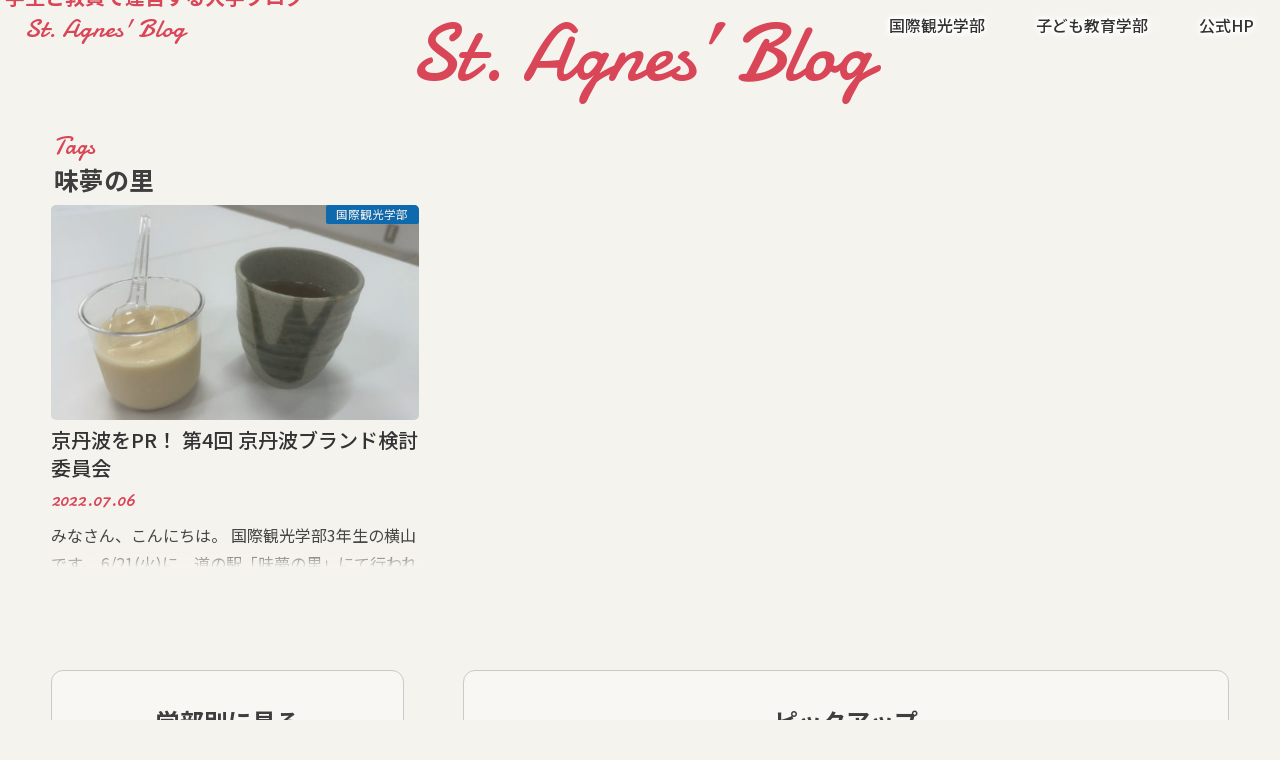

--- FILE ---
content_type: text/html; charset=UTF-8
request_url: https://blog.heian.ac.jp/tag/%E5%91%B3%E5%A4%A2%E3%81%AE%E9%87%8C
body_size: 43468
content:
<!doctype html>
<html lang="ja">

<head>
<meta charset="utf-8">
<meta http-equiv="X-UA-Compatible" content="IE=edge">
<title>  味夢の里 | St. Agnes&#039; Blog</title>
<meta name="HandheldFriendly" content="True">
<meta name="MobileOptimized" content="320">
<meta name="viewport" content="width=device-width, initial-scale=1"/>


<link rel="pingback" href="https://blog.heian.ac.jp/xmlrpc.php">

<!--[if IE]>
<![endif]-->

<!-- GAタグ -->
<script>
  (function(i,s,o,g,r,a,m){i['GoogleAnalyticsObject']=r;i[r]=i[r]||function(){
  (i[r].q=i[r].q||[]).push(arguments)},i[r].l=1*new Date();a=s.createElement(o),
  m=s.getElementsByTagName(o)[0];a.async=1;a.src=g;m.parentNode.insertBefore(a,m)
  })(window,document,'script','//www.google-analytics.com/analytics.js','ga');

  ga('create', 'UA-41614183-1', 'auto');
  ga('send', 'pageview');

</script>


<meta name='robots' content='max-image-preview:large' />
<link rel='dns-prefetch' href='//ajax.googleapis.com' />
<link rel='dns-prefetch' href='//fonts.googleapis.com' />
<link rel='dns-prefetch' href='//maxcdn.bootstrapcdn.com' />
<link rel="alternate" type="application/rss+xml" title="St. Agnes&#039; Blog &raquo; フィード" href="https://blog.heian.ac.jp/feed" />
<link rel="alternate" type="application/rss+xml" title="St. Agnes&#039; Blog &raquo; 味夢の里 タグのフィード" href="https://blog.heian.ac.jp/tag/%e5%91%b3%e5%a4%a2%e3%81%ae%e9%87%8c/feed" />
<script type="text/javascript">
/* <![CDATA[ */
window._wpemojiSettings = {"baseUrl":"https:\/\/s.w.org\/images\/core\/emoji\/14.0.0\/72x72\/","ext":".png","svgUrl":"https:\/\/s.w.org\/images\/core\/emoji\/14.0.0\/svg\/","svgExt":".svg","source":{"concatemoji":"https:\/\/blog.heian.ac.jp\/wp-includes\/js\/wp-emoji-release.min.js"}};
/*! This file is auto-generated */
!function(i,n){var o,s,e;function c(e){try{var t={supportTests:e,timestamp:(new Date).valueOf()};sessionStorage.setItem(o,JSON.stringify(t))}catch(e){}}function p(e,t,n){e.clearRect(0,0,e.canvas.width,e.canvas.height),e.fillText(t,0,0);var t=new Uint32Array(e.getImageData(0,0,e.canvas.width,e.canvas.height).data),r=(e.clearRect(0,0,e.canvas.width,e.canvas.height),e.fillText(n,0,0),new Uint32Array(e.getImageData(0,0,e.canvas.width,e.canvas.height).data));return t.every(function(e,t){return e===r[t]})}function u(e,t,n){switch(t){case"flag":return n(e,"\ud83c\udff3\ufe0f\u200d\u26a7\ufe0f","\ud83c\udff3\ufe0f\u200b\u26a7\ufe0f")?!1:!n(e,"\ud83c\uddfa\ud83c\uddf3","\ud83c\uddfa\u200b\ud83c\uddf3")&&!n(e,"\ud83c\udff4\udb40\udc67\udb40\udc62\udb40\udc65\udb40\udc6e\udb40\udc67\udb40\udc7f","\ud83c\udff4\u200b\udb40\udc67\u200b\udb40\udc62\u200b\udb40\udc65\u200b\udb40\udc6e\u200b\udb40\udc67\u200b\udb40\udc7f");case"emoji":return!n(e,"\ud83e\udef1\ud83c\udffb\u200d\ud83e\udef2\ud83c\udfff","\ud83e\udef1\ud83c\udffb\u200b\ud83e\udef2\ud83c\udfff")}return!1}function f(e,t,n){var r="undefined"!=typeof WorkerGlobalScope&&self instanceof WorkerGlobalScope?new OffscreenCanvas(300,150):i.createElement("canvas"),a=r.getContext("2d",{willReadFrequently:!0}),o=(a.textBaseline="top",a.font="600 32px Arial",{});return e.forEach(function(e){o[e]=t(a,e,n)}),o}function t(e){var t=i.createElement("script");t.src=e,t.defer=!0,i.head.appendChild(t)}"undefined"!=typeof Promise&&(o="wpEmojiSettingsSupports",s=["flag","emoji"],n.supports={everything:!0,everythingExceptFlag:!0},e=new Promise(function(e){i.addEventListener("DOMContentLoaded",e,{once:!0})}),new Promise(function(t){var n=function(){try{var e=JSON.parse(sessionStorage.getItem(o));if("object"==typeof e&&"number"==typeof e.timestamp&&(new Date).valueOf()<e.timestamp+604800&&"object"==typeof e.supportTests)return e.supportTests}catch(e){}return null}();if(!n){if("undefined"!=typeof Worker&&"undefined"!=typeof OffscreenCanvas&&"undefined"!=typeof URL&&URL.createObjectURL&&"undefined"!=typeof Blob)try{var e="postMessage("+f.toString()+"("+[JSON.stringify(s),u.toString(),p.toString()].join(",")+"));",r=new Blob([e],{type:"text/javascript"}),a=new Worker(URL.createObjectURL(r),{name:"wpTestEmojiSupports"});return void(a.onmessage=function(e){c(n=e.data),a.terminate(),t(n)})}catch(e){}c(n=f(s,u,p))}t(n)}).then(function(e){for(var t in e)n.supports[t]=e[t],n.supports.everything=n.supports.everything&&n.supports[t],"flag"!==t&&(n.supports.everythingExceptFlag=n.supports.everythingExceptFlag&&n.supports[t]);n.supports.everythingExceptFlag=n.supports.everythingExceptFlag&&!n.supports.flag,n.DOMReady=!1,n.readyCallback=function(){n.DOMReady=!0}}).then(function(){return e}).then(function(){var e;n.supports.everything||(n.readyCallback(),(e=n.source||{}).concatemoji?t(e.concatemoji):e.wpemoji&&e.twemoji&&(t(e.twemoji),t(e.wpemoji)))}))}((window,document),window._wpemojiSettings);
/* ]]> */
</script>
<style id='wp-emoji-styles-inline-css' type='text/css'>

	img.wp-smiley, img.emoji {
		display: inline !important;
		border: none !important;
		box-shadow: none !important;
		height: 1em !important;
		width: 1em !important;
		margin: 0 0.07em !important;
		vertical-align: -0.1em !important;
		background: none !important;
		padding: 0 !important;
	}
</style>
<link rel='stylesheet' id='wp-block-library-css' href='https://blog.heian.ac.jp/wp-includes/css/dist/block-library/style.min.css' type='text/css' media='all' />
<style id='classic-theme-styles-inline-css' type='text/css'>
/*! This file is auto-generated */
.wp-block-button__link{color:#fff;background-color:#32373c;border-radius:9999px;box-shadow:none;text-decoration:none;padding:calc(.667em + 2px) calc(1.333em + 2px);font-size:1.125em}.wp-block-file__button{background:#32373c;color:#fff;text-decoration:none}
</style>
<style id='global-styles-inline-css' type='text/css'>
body{--wp--preset--color--black: #000000;--wp--preset--color--cyan-bluish-gray: #abb8c3;--wp--preset--color--white: #ffffff;--wp--preset--color--pale-pink: #f78da7;--wp--preset--color--vivid-red: #cf2e2e;--wp--preset--color--luminous-vivid-orange: #ff6900;--wp--preset--color--luminous-vivid-amber: #fcb900;--wp--preset--color--light-green-cyan: #7bdcb5;--wp--preset--color--vivid-green-cyan: #00d084;--wp--preset--color--pale-cyan-blue: #8ed1fc;--wp--preset--color--vivid-cyan-blue: #0693e3;--wp--preset--color--vivid-purple: #9b51e0;--wp--preset--gradient--vivid-cyan-blue-to-vivid-purple: linear-gradient(135deg,rgba(6,147,227,1) 0%,rgb(155,81,224) 100%);--wp--preset--gradient--light-green-cyan-to-vivid-green-cyan: linear-gradient(135deg,rgb(122,220,180) 0%,rgb(0,208,130) 100%);--wp--preset--gradient--luminous-vivid-amber-to-luminous-vivid-orange: linear-gradient(135deg,rgba(252,185,0,1) 0%,rgba(255,105,0,1) 100%);--wp--preset--gradient--luminous-vivid-orange-to-vivid-red: linear-gradient(135deg,rgba(255,105,0,1) 0%,rgb(207,46,46) 100%);--wp--preset--gradient--very-light-gray-to-cyan-bluish-gray: linear-gradient(135deg,rgb(238,238,238) 0%,rgb(169,184,195) 100%);--wp--preset--gradient--cool-to-warm-spectrum: linear-gradient(135deg,rgb(74,234,220) 0%,rgb(151,120,209) 20%,rgb(207,42,186) 40%,rgb(238,44,130) 60%,rgb(251,105,98) 80%,rgb(254,248,76) 100%);--wp--preset--gradient--blush-light-purple: linear-gradient(135deg,rgb(255,206,236) 0%,rgb(152,150,240) 100%);--wp--preset--gradient--blush-bordeaux: linear-gradient(135deg,rgb(254,205,165) 0%,rgb(254,45,45) 50%,rgb(107,0,62) 100%);--wp--preset--gradient--luminous-dusk: linear-gradient(135deg,rgb(255,203,112) 0%,rgb(199,81,192) 50%,rgb(65,88,208) 100%);--wp--preset--gradient--pale-ocean: linear-gradient(135deg,rgb(255,245,203) 0%,rgb(182,227,212) 50%,rgb(51,167,181) 100%);--wp--preset--gradient--electric-grass: linear-gradient(135deg,rgb(202,248,128) 0%,rgb(113,206,126) 100%);--wp--preset--gradient--midnight: linear-gradient(135deg,rgb(2,3,129) 0%,rgb(40,116,252) 100%);--wp--preset--font-size--small: 13px;--wp--preset--font-size--medium: 20px;--wp--preset--font-size--large: 36px;--wp--preset--font-size--x-large: 42px;--wp--preset--spacing--20: 0.44rem;--wp--preset--spacing--30: 0.67rem;--wp--preset--spacing--40: 1rem;--wp--preset--spacing--50: 1.5rem;--wp--preset--spacing--60: 2.25rem;--wp--preset--spacing--70: 3.38rem;--wp--preset--spacing--80: 5.06rem;--wp--preset--shadow--natural: 6px 6px 9px rgba(0, 0, 0, 0.2);--wp--preset--shadow--deep: 12px 12px 50px rgba(0, 0, 0, 0.4);--wp--preset--shadow--sharp: 6px 6px 0px rgba(0, 0, 0, 0.2);--wp--preset--shadow--outlined: 6px 6px 0px -3px rgba(255, 255, 255, 1), 6px 6px rgba(0, 0, 0, 1);--wp--preset--shadow--crisp: 6px 6px 0px rgba(0, 0, 0, 1);}:where(.is-layout-flex){gap: 0.5em;}:where(.is-layout-grid){gap: 0.5em;}body .is-layout-flow > .alignleft{float: left;margin-inline-start: 0;margin-inline-end: 2em;}body .is-layout-flow > .alignright{float: right;margin-inline-start: 2em;margin-inline-end: 0;}body .is-layout-flow > .aligncenter{margin-left: auto !important;margin-right: auto !important;}body .is-layout-constrained > .alignleft{float: left;margin-inline-start: 0;margin-inline-end: 2em;}body .is-layout-constrained > .alignright{float: right;margin-inline-start: 2em;margin-inline-end: 0;}body .is-layout-constrained > .aligncenter{margin-left: auto !important;margin-right: auto !important;}body .is-layout-constrained > :where(:not(.alignleft):not(.alignright):not(.alignfull)){max-width: var(--wp--style--global--content-size);margin-left: auto !important;margin-right: auto !important;}body .is-layout-constrained > .alignwide{max-width: var(--wp--style--global--wide-size);}body .is-layout-flex{display: flex;}body .is-layout-flex{flex-wrap: wrap;align-items: center;}body .is-layout-flex > *{margin: 0;}body .is-layout-grid{display: grid;}body .is-layout-grid > *{margin: 0;}:where(.wp-block-columns.is-layout-flex){gap: 2em;}:where(.wp-block-columns.is-layout-grid){gap: 2em;}:where(.wp-block-post-template.is-layout-flex){gap: 1.25em;}:where(.wp-block-post-template.is-layout-grid){gap: 1.25em;}.has-black-color{color: var(--wp--preset--color--black) !important;}.has-cyan-bluish-gray-color{color: var(--wp--preset--color--cyan-bluish-gray) !important;}.has-white-color{color: var(--wp--preset--color--white) !important;}.has-pale-pink-color{color: var(--wp--preset--color--pale-pink) !important;}.has-vivid-red-color{color: var(--wp--preset--color--vivid-red) !important;}.has-luminous-vivid-orange-color{color: var(--wp--preset--color--luminous-vivid-orange) !important;}.has-luminous-vivid-amber-color{color: var(--wp--preset--color--luminous-vivid-amber) !important;}.has-light-green-cyan-color{color: var(--wp--preset--color--light-green-cyan) !important;}.has-vivid-green-cyan-color{color: var(--wp--preset--color--vivid-green-cyan) !important;}.has-pale-cyan-blue-color{color: var(--wp--preset--color--pale-cyan-blue) !important;}.has-vivid-cyan-blue-color{color: var(--wp--preset--color--vivid-cyan-blue) !important;}.has-vivid-purple-color{color: var(--wp--preset--color--vivid-purple) !important;}.has-black-background-color{background-color: var(--wp--preset--color--black) !important;}.has-cyan-bluish-gray-background-color{background-color: var(--wp--preset--color--cyan-bluish-gray) !important;}.has-white-background-color{background-color: var(--wp--preset--color--white) !important;}.has-pale-pink-background-color{background-color: var(--wp--preset--color--pale-pink) !important;}.has-vivid-red-background-color{background-color: var(--wp--preset--color--vivid-red) !important;}.has-luminous-vivid-orange-background-color{background-color: var(--wp--preset--color--luminous-vivid-orange) !important;}.has-luminous-vivid-amber-background-color{background-color: var(--wp--preset--color--luminous-vivid-amber) !important;}.has-light-green-cyan-background-color{background-color: var(--wp--preset--color--light-green-cyan) !important;}.has-vivid-green-cyan-background-color{background-color: var(--wp--preset--color--vivid-green-cyan) !important;}.has-pale-cyan-blue-background-color{background-color: var(--wp--preset--color--pale-cyan-blue) !important;}.has-vivid-cyan-blue-background-color{background-color: var(--wp--preset--color--vivid-cyan-blue) !important;}.has-vivid-purple-background-color{background-color: var(--wp--preset--color--vivid-purple) !important;}.has-black-border-color{border-color: var(--wp--preset--color--black) !important;}.has-cyan-bluish-gray-border-color{border-color: var(--wp--preset--color--cyan-bluish-gray) !important;}.has-white-border-color{border-color: var(--wp--preset--color--white) !important;}.has-pale-pink-border-color{border-color: var(--wp--preset--color--pale-pink) !important;}.has-vivid-red-border-color{border-color: var(--wp--preset--color--vivid-red) !important;}.has-luminous-vivid-orange-border-color{border-color: var(--wp--preset--color--luminous-vivid-orange) !important;}.has-luminous-vivid-amber-border-color{border-color: var(--wp--preset--color--luminous-vivid-amber) !important;}.has-light-green-cyan-border-color{border-color: var(--wp--preset--color--light-green-cyan) !important;}.has-vivid-green-cyan-border-color{border-color: var(--wp--preset--color--vivid-green-cyan) !important;}.has-pale-cyan-blue-border-color{border-color: var(--wp--preset--color--pale-cyan-blue) !important;}.has-vivid-cyan-blue-border-color{border-color: var(--wp--preset--color--vivid-cyan-blue) !important;}.has-vivid-purple-border-color{border-color: var(--wp--preset--color--vivid-purple) !important;}.has-vivid-cyan-blue-to-vivid-purple-gradient-background{background: var(--wp--preset--gradient--vivid-cyan-blue-to-vivid-purple) !important;}.has-light-green-cyan-to-vivid-green-cyan-gradient-background{background: var(--wp--preset--gradient--light-green-cyan-to-vivid-green-cyan) !important;}.has-luminous-vivid-amber-to-luminous-vivid-orange-gradient-background{background: var(--wp--preset--gradient--luminous-vivid-amber-to-luminous-vivid-orange) !important;}.has-luminous-vivid-orange-to-vivid-red-gradient-background{background: var(--wp--preset--gradient--luminous-vivid-orange-to-vivid-red) !important;}.has-very-light-gray-to-cyan-bluish-gray-gradient-background{background: var(--wp--preset--gradient--very-light-gray-to-cyan-bluish-gray) !important;}.has-cool-to-warm-spectrum-gradient-background{background: var(--wp--preset--gradient--cool-to-warm-spectrum) !important;}.has-blush-light-purple-gradient-background{background: var(--wp--preset--gradient--blush-light-purple) !important;}.has-blush-bordeaux-gradient-background{background: var(--wp--preset--gradient--blush-bordeaux) !important;}.has-luminous-dusk-gradient-background{background: var(--wp--preset--gradient--luminous-dusk) !important;}.has-pale-ocean-gradient-background{background: var(--wp--preset--gradient--pale-ocean) !important;}.has-electric-grass-gradient-background{background: var(--wp--preset--gradient--electric-grass) !important;}.has-midnight-gradient-background{background: var(--wp--preset--gradient--midnight) !important;}.has-small-font-size{font-size: var(--wp--preset--font-size--small) !important;}.has-medium-font-size{font-size: var(--wp--preset--font-size--medium) !important;}.has-large-font-size{font-size: var(--wp--preset--font-size--large) !important;}.has-x-large-font-size{font-size: var(--wp--preset--font-size--x-large) !important;}
.wp-block-navigation a:where(:not(.wp-element-button)){color: inherit;}
:where(.wp-block-post-template.is-layout-flex){gap: 1.25em;}:where(.wp-block-post-template.is-layout-grid){gap: 1.25em;}
:where(.wp-block-columns.is-layout-flex){gap: 2em;}:where(.wp-block-columns.is-layout-grid){gap: 2em;}
.wp-block-pullquote{font-size: 1.5em;line-height: 1.6;}
</style>
<link rel='stylesheet' id='wp-mcm-styles-css' href='https://blog.heian.ac.jp/wp-content/plugins/wp-media-category-management/css/wp-mcm-styles.css' type='text/css' media='all' />
<link rel='stylesheet' id='google-web-fonts-css' href='//fonts.googleapis.com/css2?family=Damion&#038;family=Noto+Sans+JP:wght@300;400;500;700;900&#038;display=swap' type='text/css' media='all' />
<link rel='stylesheet' id='style-css' href='https://blog.heian.ac.jp/wp-content/themes/jstork_agnes_blog/style.css' type='text/css' media='all' />
<link rel='stylesheet' id='slick-css' href='https://blog.heian.ac.jp/wp-content/themes/jstork_agnes_blog/library/css/slick.css' type='text/css' media='all' />
<link rel='stylesheet' id='shortcode-css' href='https://blog.heian.ac.jp/wp-content/themes/jstork_agnes_blog/library/css/shortcode.css' type='text/css' media='all' />
<link rel='stylesheet' id='gf_Concert-css' href='//fonts.googleapis.com/css?family=Concert+One' type='text/css' media='all' />
<link rel='stylesheet' id='gf_Lato-css' href='//fonts.googleapis.com/css?family=Lato' type='text/css' media='all' />
<link rel='stylesheet' id='fontawesome-css' href='//maxcdn.bootstrapcdn.com/font-awesome/4.7.0/css/font-awesome.min.css' type='text/css' media='all' />
<link rel='stylesheet' id='remodal-css' href='https://blog.heian.ac.jp/wp-content/themes/jstork_agnes_blog/library/css/remodal.css' type='text/css' media='all' />
<script type="text/javascript" src="//ajax.googleapis.com/ajax/libs/jquery/1.12.4/jquery.min.js" id="jquery-js"></script>
<link rel="https://api.w.org/" href="https://blog.heian.ac.jp/wp-json/" /><link rel="alternate" type="application/json" href="https://blog.heian.ac.jp/wp-json/wp/v2/tags/387" /><link rel="EditURI" type="application/rsd+xml" title="RSD" href="https://blog.heian.ac.jp/xmlrpc.php?rsd" />

<!-- Global site tag (gtag.js) - Google Analytics -->
<script async src="https://www.googletagmanager.com/gtag/js?id=UA-41614183-1"></script>
<script>
  window.dataLayer = window.dataLayer || [];
  function gtag(){dataLayer.push(arguments);}
  gtag('js', new Date());

 

  gtag('config', 'UA-41614183-1');
</script><!-- Google Tag Manager -->
<script>(function(w,d,s,l,i){w[l]=w[l]||[];w[l].push({'gtm.start':
new Date().getTime(),event:'gtm.js'});var f=d.getElementsByTagName(s)[0],
j=d.createElement(s),dl=l!='dataLayer'?'&l='+l:'';j.async=true;j.src=
'https://www.googletagmanager.com/gtm.js?id='+i+dl;f.parentNode.insertBefore(j,f);
})(window,document,'script','dataLayer','GTM-TQ33XLV');</script>
<!-- End Google Tag Manager --><style type="text/css">
body{color: #3E3E3E;}
a, #breadcrumb li.bc_homelink a::before, .authorbox .author_sns li a::before{color: #dd3333;}
a:hover{color: #E69B9B;}
.article-footer .post-categories li a,.article-footer .tags a,.accordionBtn{  background: #dd3333;  border-color: #dd3333;}
.article-footer .tags a{color:#dd3333; background: none;}
.article-footer .post-categories li a:hover,.article-footer .tags a:hover,.accordionBtn.active{ background:#E69B9B;  border-color:#E69B9B;}
input[type="text"],input[type="password"],input[type="datetime"],input[type="datetime-local"],input[type="date"],input[type="month"],input[type="time"],input[type="week"],input[type="number"],input[type="email"],input[type="url"],input[type="search"],input[type="tel"],input[type="color"],select,textarea,.field { background-color: #ffffff;}
.header{color: #ffffff;}
.bgfull .header,.header.bg,.header #inner-header,.menu-sp{background: #1bb4d3;}
#logo a{color: #eeee22;}
#g_nav .nav li a,.nav_btn,.menu-sp a,.menu-sp a,.menu-sp > ul:after{color: #edf9fc;}
#logo a:hover,#g_nav .nav li a:hover,.nav_btn:hover{color:#eeeeee;}
@media only screen and (min-width: 768px) {
.nav > li > a:after{background: #eeeeee;}
.nav ul {background: #666666;}
#g_nav .nav li ul.sub-menu li a{color: #f7f7f7;}
}
@media only screen and (max-width: 1165px) {
.site_description{background: #1bb4d3; color: #ffffff;}
}
#inner-content, #breadcrumb, .entry-content blockquote:before, .entry-content blockquote:after{background: #ffffff}
.top-post-list .post-list:before{background: #dd3333;}
.widget li a:after{color: #dd3333;}
.entry-content h2,.widgettitle,.accordion::before{background: #1bb4d3; color: #ffffff;}
.entry-content h3{border-color: #1bb4d3;}
.h_boader .entry-content h2{border-color: #1bb4d3; color: #3E3E3E;}
.h_balloon .entry-content h2:after{border-top-color: #1bb4d3;}
.entry-content ul li:before{ background: #1bb4d3;}
.entry-content ol li:before{ background: #1bb4d3;}
.post-list-card .post-list .eyecatch .cat-name,.top-post-list .post-list .eyecatch .cat-name,.byline .cat-name,.single .authorbox .author-newpost li .cat-name,.related-box li .cat-name,.carouselwrap .cat-name,.eyecatch .cat-name{background: #8947e5; color:  #444444;}
ul.wpp-list li a:before{background: #1bb4d3; color: #ffffff;}
.readmore a{border:1px solid #dd3333;color:#dd3333;}
.readmore a:hover{background:#dd3333;color:#fff;}
.btn-wrap a{background: #dd3333;border: 1px solid #dd3333;}
.btn-wrap a:hover{background: #E69B9B;border-color: #E69B9B;}
.btn-wrap.simple a{border:1px solid #dd3333;color:#dd3333;}
.btn-wrap.simple a:hover{background:#dd3333;}
.blue-btn, .comment-reply-link, #submit { background-color: #dd3333; }
.blue-btn:hover, .comment-reply-link:hover, #submit:hover, .blue-btn:focus, .comment-reply-link:focus, #submit:focus {background-color: #E69B9B; }
#sidebar1{color: #444444;}
.widget:not(.widget_text) a{color:#666666;}
.widget:not(.widget_text) a:hover{color:#999999;}
.bgfull #footer-top,#footer-top .inner,.cta-inner{background-color: #666666; color: #CACACA;}
.footer a,#footer-top a{color: #f7f7f7;}
#footer-top .widgettitle{color: #CACACA;}
.bgfull .footer,.footer.bg,.footer .inner {background-color: #666666;color: #CACACA;}
.footer-links li a:before{ color: #1bb4d3;}
.pagination a, .pagination span,.page-links a{border-color: #dd3333; color: #dd3333;}
.pagination .current,.pagination .current:hover,.page-links ul > li > span{background-color: #dd3333; border-color: #dd3333;}
.pagination a:hover, .pagination a:focus,.page-links a:hover, .page-links a:focus{background-color: #dd3333; color: #fff;}
</style>
<link rel="icon" href="https://blog.heian.ac.jp/wp-content/uploads/2016/12/cropped-cec6347e1abfc71d645ab30f96aba14b-32x32.jpg" sizes="32x32" />
<link rel="icon" href="https://blog.heian.ac.jp/wp-content/uploads/2016/12/cropped-cec6347e1abfc71d645ab30f96aba14b-192x192.jpg" sizes="192x192" />
<link rel="apple-touch-icon" href="https://blog.heian.ac.jp/wp-content/uploads/2016/12/cropped-cec6347e1abfc71d645ab30f96aba14b-180x180.jpg" />
<meta name="msapplication-TileImage" content="https://blog.heian.ac.jp/wp-content/uploads/2016/12/cropped-cec6347e1abfc71d645ab30f96aba14b-270x270.jpg" />
</head>

<body class="archive tag tag-387 bgfull pannavi_on h_default sidebarright undo_off">
	<div id="container">

<header class="header animated fadeIn headerleft" role="banner">
<div id="inner-header" class="wrap cf">
<div id="logo" class="gf fs_s">
<p class="h1 text"><a href="https://blog.heian.ac.jp">St. Agnes&#039; Blog</a></p>
</div>
<!-- <a href="#searchbox" data-remodal-target="searchbox" class="nav_btn search_btn"><span class="text gf">search</span></a> -->

<nav id="g_nav" role="navigation">
<ul id="menu-%e5%a4%96%e9%83%a8%e3%83%aa%e3%83%b3%e3%82%af" class="nav top-nav cf"><li id="menu-item-1622" class="menu-item menu-item-type-taxonomy menu-item-object-category menu-item-1622"><a href="https://blog.heian.ac.jp/category/kyoto/kanko">国際観光学部</a></li>
<li id="menu-item-1621" class="menu-item menu-item-type-taxonomy menu-item-object-category menu-item-1621"><a href="https://blog.heian.ac.jp/category/takatsuki/kodomo">子ども教育学部</a></li>
<li id="menu-item-19" class="menu-item menu-item-type-custom menu-item-object-custom menu-item-19"><a href="http://www.heian.ac.jp/">公式HP</a></li>
</ul></nav>

<a href="#spnavi" data-remodal-target="spnavi" class="nav_btn"></a>



</div>
</header>
	
<div id="custom_header">
		<p class="ja wow animated fadeInUp" data-wow-delay="0.8s">学生と教員で運営する大学ブログ</p>
			<a href="https://blog.heian.ac.jp/"><h2 class="en gf wow animated fadeInUp" data-wow-delay="0.5s">St. Agnes’ Blog</h2></a>
	</div>
	

<div class="remodal" data-remodal-id="spnavi" data-remodal-options="hashTracking:false">
<button data-remodal-action="close" class="remodal-close"><span class="text gf">CLOSE</span></button>
<ul id="menu-%e5%a4%96%e9%83%a8%e3%83%aa%e3%83%b3%e3%82%af-1" class="sp_g_nav nav top-nav cf"><li class="menu-item menu-item-type-taxonomy menu-item-object-category menu-item-1622"><a href="https://blog.heian.ac.jp/category/kyoto/kanko">国際観光学部</a></li>
<li class="menu-item menu-item-type-taxonomy menu-item-object-category menu-item-1621"><a href="https://blog.heian.ac.jp/category/takatsuki/kodomo">子ども教育学部</a></li>
<li class="menu-item menu-item-type-custom menu-item-object-custom menu-item-19"><a href="http://www.heian.ac.jp/">公式HP</a></li>
</ul><button data-remodal-action="close" class="remodal-close"><span class="text gf">CLOSE</span></button>
</div>




<div class="remodal searchbox" data-remodal-id="searchbox" data-remodal-options="hashTracking:false">
<div class="search cf"><dl><dt>キーワードで記事を検索</dt><dd><form role="search" method="get" id="searchform" class="searchform cf" action="https://blog.heian.ac.jp/" >
		<input type="search" placeholder="検索する" value="" name="s" id="s" />
		<button type="submit" id="searchsubmit" ><i class="fa fa-search"></i></button>
		</form></dd></dl></div>
<button data-remodal-action="close" class="remodal-close"><span class="text gf">CLOSE</span></button>
</div>



<!-- 
<div id="breadcrumb" class="breadcrumb inner wrap cf"><ul itemscope itemtype="http://schema.org/BreadcrumbList"><li itemprop="itemListElement" itemscope itemtype="http://schema.org/ListItem" class="bc_homelink"><a itemprop="item" href="https://blog.heian.ac.jp/"><span itemprop="name"> HOME</span></a><meta itemprop="position" content="1" /></li><li itemprop="itemListElement" itemscope itemtype="http://schema.org/ListItem"><span itemprop="name">タグ : 味夢の里</span><meta itemprop="position" content="2" /></li></ul></div> -->
<div id="content">
<div id="inner-content" class="wrap cf">
<main id="main" class="m-all t-all d-5of7 cf" role="main">
<div class="archivettl">
<h1 class="archive-title ttl-tags h2">
味夢の里</h1>
</div>

		<div class="post-list-card cf">


<article class="post-list cf animated fadeIn post-11029 post type-post status-publish format-standard has-post-thumbnail category-kanko category-kyoto tag-387 tag-388 tag-389 tag-390 tag-region-inter tag-269 tag-270 tag-386 article cf" role="article">
<a href="https://blog.heian.ac.jp/kyoto/kanko/20220706-11029" rel="bookmark" title="京丹波をPR！ 第4回 京丹波ブランド検討委員会">


<figure class="eyecatch">
<img width="486" height="290" src="https://blog.heian.ac.jp/wp-content/uploads/2022/07/0706_1-3-1-486x290.jpg" class="attachment-home-thum size-home-thum wp-post-image" alt="" decoding="async" fetchpriority="high" /><span class="cat-name cat-id-2">国際観光学部</span>
</figure>

<section class="entry-content cf">
<h1 class="h2 entry-title">京丹波をPR！ 第4回 京丹波ブランド検討委員会</h1>

<p class="byline entry-meta vcard">
<span class="date gf updated">2022.07.06</span>
<span class="writer name author"><span class="fn">平安女学院広報チーム</span></span>
</p>

<div class="description"><p>みなさん、こんにちは。 国際観光学部3年生の横山です。 6/21(火)に、道の駅「味夢の里」にて行われた&#8221;京丹波ブランド検討委員会&#8221;の新商品開発に向けた会議に参加して参りました。 今回の会議では、&#8230;</p>
</div>

</section>
</a>
</article>



</div>
	
<nav class="pagination cf"></nav>
<div id="cate-tag">
	<div>
        <h4>学部別に見る</h4>
        <div class="SF">
            <a href="https://blog.heian.ac.jp/category/kyoto/kanko"><span>カテゴリー</span>国際観光学部</a>
            <a href="https://blog.heian.ac.jp/category/takatsuki/kodomo"><span>カテゴリー</span>子ども教育学部</a>
        </div>
    </div>
    <div>
        <h4>ピックアップ</h4>
        <div class="pickup">
            <span><a href="https://blog.heian.ac.jp/tag/activity">#学生の活動</a></span>
			<span><a href="https://blog.heian.ac.jp/tag/gakuseikai">#学生会</a></span>
			<span><a href="https://blog.heian.ac.jp/tag/fw">#フィールドワーク</a></span>
			<span><a href="https://blog.heian.ac.jp/tag/region-inter">#地域連携-国際観光学部</a></span>
			<span><a href="https://blog.heian.ac.jp/tag/region-ele">#地域連携-子ども教育学部</a></span>
			<span><a href="https://blog.heian.ac.jp/tag/volunteer">#ボランティア</a></span>
			<span><a href="https://blog.heian.ac.jp/tag/class">#授業紹介</a></span>
			<span><a href="https://blog.heian.ac.jp/tag/ryugaku">#語学留学</a></span>
			<span><a href="https://blog.heian.ac.jp/tag/illumination">#イルミネーション</a></span>
        </div>
    </div>
</div></main>
</div>
</div>

<footer id="footer" class="footer wow animated fadeIn" role="contentinfo">
	<div id="inner-footer" class="inner wrap cf">

	
		<div id="footer-top" class="cf">
	
											
								
								<div class="m-all t-1of2">
				<div id="categories-13" class="widget footerwidget widget_categories"><h4 class="widgettitle"><span>カテゴリー</span></h4>
			<ul>
					<li class="cat-item cat-item-412"><a href="https://blog.heian.ac.jp/category/kyoto/kanko/class">授業紹介</a>
</li>
	<li class="cat-item cat-item-416"><a href="https://blog.heian.ac.jp/category/takatsuki/kodomo/kids-english">キッズイングリッシュ研修</a>
</li>
	<li class="cat-item cat-item-423"><a href="https://blog.heian.ac.jp/category/takatsuki/kodomo/%e6%8e%88%e6%a5%ad%e7%b4%b9%e4%bb%8b">授業紹介</a>
</li>
	<li class="cat-item cat-item-492"><a href="https://blog.heian.ac.jp/category/kyoto/kanko/inter_region">地域連携</a>
</li>
	<li class="cat-item cat-item-282"><a href="https://blog.heian.ac.jp/category/kyoto/kanko/%e9%ad%85%e5%8a%9b%e7%99%ba%e4%bf%a1%e3%83%97%e3%83%ad%e3%82%b8%e3%82%a7%e3%82%af%e3%83%88">魅力発信プロジェクト</a>
</li>
	<li class="cat-item cat-item-2"><a href="https://blog.heian.ac.jp/category/kyoto/kanko">国際観光学部</a>
</li>
	<li class="cat-item cat-item-3"><a href="https://blog.heian.ac.jp/category/takatsuki/kodomo">子ども教育学部</a>
</li>
	<li class="cat-item cat-item-176"><a href="https://blog.heian.ac.jp/category/kyoto">京都キャンパス</a>
</li>
	<li class="cat-item cat-item-299"><a href="https://blog.heian.ac.jp/category/kyoto/kanko/abroad-program">語学留学プログラム</a>
</li>
	<li class="cat-item cat-item-4"><a href="https://blog.heian.ac.jp/category/takatsuki/hoiku">短期大学部保育科</a>
</li>
	<li class="cat-item cat-item-20"><a href="https://blog.heian.ac.jp/category/takatsuki">高槻キャンパス</a>
</li>
	<li class="cat-item cat-item-177"><a href="https://blog.heian.ac.jp/category/all">大学共通</a>
</li>
	<li class="cat-item cat-item-344"><a href="https://blog.heian.ac.jp/category/%e3%82%ad%e3%83%aa%e3%82%b9%e3%83%88%e6%95%99%e3%83%bb%e3%83%81%e3%83%a3%e3%83%9a%e3%83%ab">キリスト教・チャペル</a>
</li>
	<li class="cat-item cat-item-276"><a href="https://blog.heian.ac.jp/category/satellite">サテライトスタジオ</a>
</li>
	<li class="cat-item cat-item-9"><a href="https://blog.heian.ac.jp/category/info">お知らせ</a>
</li>
			</ul>

			</div><div id="search-9" class="widget footerwidget widget_search"><h4 class="widgettitle"><span>記事を検索</span></h4><form role="search" method="get" id="searchform" class="searchform cf" action="https://blog.heian.ac.jp/" >
		<input type="search" placeholder="検索する" value="" name="s" id="s" />
		<button type="submit" id="searchsubmit" ><i class="fa fa-search"></i></button>
		</form></div><div id="archives-11" class="widget footerwidget widget_archive"><h4 class="widgettitle"><span>アーカイブ</span></h4>		<label class="screen-reader-text" for="archives-dropdown-11">アーカイブ</label>
		<select id="archives-dropdown-11" name="archive-dropdown">
			
			<option value="">月を選択</option>
				<option value='https://blog.heian.ac.jp/2025/10'> 2025年10月 </option>
	<option value='https://blog.heian.ac.jp/2025/08'> 2025年8月 </option>
	<option value='https://blog.heian.ac.jp/2025/07'> 2025年7月 </option>
	<option value='https://blog.heian.ac.jp/2025/06'> 2025年6月 </option>
	<option value='https://blog.heian.ac.jp/2025/05'> 2025年5月 </option>
	<option value='https://blog.heian.ac.jp/2025/03'> 2025年3月 </option>
	<option value='https://blog.heian.ac.jp/2025/02'> 2025年2月 </option>
	<option value='https://blog.heian.ac.jp/2024/12'> 2024年12月 </option>
	<option value='https://blog.heian.ac.jp/2024/11'> 2024年11月 </option>
	<option value='https://blog.heian.ac.jp/2024/10'> 2024年10月 </option>
	<option value='https://blog.heian.ac.jp/2024/09'> 2024年9月 </option>
	<option value='https://blog.heian.ac.jp/2024/07'> 2024年7月 </option>
	<option value='https://blog.heian.ac.jp/2024/06'> 2024年6月 </option>
	<option value='https://blog.heian.ac.jp/2024/05'> 2024年5月 </option>
	<option value='https://blog.heian.ac.jp/2024/04'> 2024年4月 </option>
	<option value='https://blog.heian.ac.jp/2024/03'> 2024年3月 </option>
	<option value='https://blog.heian.ac.jp/2024/02'> 2024年2月 </option>
	<option value='https://blog.heian.ac.jp/2024/01'> 2024年1月 </option>
	<option value='https://blog.heian.ac.jp/2023/12'> 2023年12月 </option>
	<option value='https://blog.heian.ac.jp/2023/11'> 2023年11月 </option>
	<option value='https://blog.heian.ac.jp/2023/10'> 2023年10月 </option>
	<option value='https://blog.heian.ac.jp/2023/09'> 2023年9月 </option>
	<option value='https://blog.heian.ac.jp/2023/08'> 2023年8月 </option>
	<option value='https://blog.heian.ac.jp/2023/07'> 2023年7月 </option>
	<option value='https://blog.heian.ac.jp/2023/06'> 2023年6月 </option>
	<option value='https://blog.heian.ac.jp/2023/05'> 2023年5月 </option>
	<option value='https://blog.heian.ac.jp/2023/04'> 2023年4月 </option>
	<option value='https://blog.heian.ac.jp/2023/03'> 2023年3月 </option>
	<option value='https://blog.heian.ac.jp/2023/02'> 2023年2月 </option>
	<option value='https://blog.heian.ac.jp/2023/01'> 2023年1月 </option>
	<option value='https://blog.heian.ac.jp/2022/12'> 2022年12月 </option>
	<option value='https://blog.heian.ac.jp/2022/11'> 2022年11月 </option>
	<option value='https://blog.heian.ac.jp/2022/10'> 2022年10月 </option>
	<option value='https://blog.heian.ac.jp/2022/09'> 2022年9月 </option>
	<option value='https://blog.heian.ac.jp/2022/08'> 2022年8月 </option>
	<option value='https://blog.heian.ac.jp/2022/07'> 2022年7月 </option>
	<option value='https://blog.heian.ac.jp/2022/06'> 2022年6月 </option>
	<option value='https://blog.heian.ac.jp/2022/05'> 2022年5月 </option>
	<option value='https://blog.heian.ac.jp/2022/04'> 2022年4月 </option>
	<option value='https://blog.heian.ac.jp/2022/03'> 2022年3月 </option>
	<option value='https://blog.heian.ac.jp/2022/02'> 2022年2月 </option>
	<option value='https://blog.heian.ac.jp/2022/01'> 2022年1月 </option>
	<option value='https://blog.heian.ac.jp/2021/12'> 2021年12月 </option>
	<option value='https://blog.heian.ac.jp/2021/11'> 2021年11月 </option>
	<option value='https://blog.heian.ac.jp/2021/10'> 2021年10月 </option>
	<option value='https://blog.heian.ac.jp/2021/09'> 2021年9月 </option>
	<option value='https://blog.heian.ac.jp/2021/08'> 2021年8月 </option>
	<option value='https://blog.heian.ac.jp/2021/07'> 2021年7月 </option>
	<option value='https://blog.heian.ac.jp/2021/06'> 2021年6月 </option>
	<option value='https://blog.heian.ac.jp/2021/05'> 2021年5月 </option>
	<option value='https://blog.heian.ac.jp/2021/04'> 2021年4月 </option>
	<option value='https://blog.heian.ac.jp/2021/03'> 2021年3月 </option>
	<option value='https://blog.heian.ac.jp/2021/02'> 2021年2月 </option>
	<option value='https://blog.heian.ac.jp/2021/01'> 2021年1月 </option>
	<option value='https://blog.heian.ac.jp/2020/12'> 2020年12月 </option>
	<option value='https://blog.heian.ac.jp/2020/11'> 2020年11月 </option>
	<option value='https://blog.heian.ac.jp/2020/10'> 2020年10月 </option>
	<option value='https://blog.heian.ac.jp/2020/09'> 2020年9月 </option>
	<option value='https://blog.heian.ac.jp/2020/08'> 2020年8月 </option>
	<option value='https://blog.heian.ac.jp/2020/07'> 2020年7月 </option>
	<option value='https://blog.heian.ac.jp/2020/06'> 2020年6月 </option>
	<option value='https://blog.heian.ac.jp/2020/05'> 2020年5月 </option>
	<option value='https://blog.heian.ac.jp/2020/03'> 2020年3月 </option>
	<option value='https://blog.heian.ac.jp/2020/02'> 2020年2月 </option>
	<option value='https://blog.heian.ac.jp/2020/01'> 2020年1月 </option>
	<option value='https://blog.heian.ac.jp/2019/12'> 2019年12月 </option>
	<option value='https://blog.heian.ac.jp/2019/11'> 2019年11月 </option>
	<option value='https://blog.heian.ac.jp/2019/10'> 2019年10月 </option>
	<option value='https://blog.heian.ac.jp/2019/09'> 2019年9月 </option>
	<option value='https://blog.heian.ac.jp/2019/08'> 2019年8月 </option>
	<option value='https://blog.heian.ac.jp/2019/07'> 2019年7月 </option>
	<option value='https://blog.heian.ac.jp/2019/06'> 2019年6月 </option>
	<option value='https://blog.heian.ac.jp/2019/05'> 2019年5月 </option>
	<option value='https://blog.heian.ac.jp/2019/04'> 2019年4月 </option>
	<option value='https://blog.heian.ac.jp/2019/03'> 2019年3月 </option>
	<option value='https://blog.heian.ac.jp/2019/02'> 2019年2月 </option>
	<option value='https://blog.heian.ac.jp/2019/01'> 2019年1月 </option>
	<option value='https://blog.heian.ac.jp/2018/12'> 2018年12月 </option>
	<option value='https://blog.heian.ac.jp/2018/11'> 2018年11月 </option>
	<option value='https://blog.heian.ac.jp/2018/10'> 2018年10月 </option>
	<option value='https://blog.heian.ac.jp/2018/09'> 2018年9月 </option>
	<option value='https://blog.heian.ac.jp/2018/08'> 2018年8月 </option>
	<option value='https://blog.heian.ac.jp/2018/07'> 2018年7月 </option>
	<option value='https://blog.heian.ac.jp/2018/06'> 2018年6月 </option>
	<option value='https://blog.heian.ac.jp/2018/05'> 2018年5月 </option>
	<option value='https://blog.heian.ac.jp/2018/04'> 2018年4月 </option>
	<option value='https://blog.heian.ac.jp/2018/03'> 2018年3月 </option>
	<option value='https://blog.heian.ac.jp/2018/02'> 2018年2月 </option>
	<option value='https://blog.heian.ac.jp/2018/01'> 2018年1月 </option>
	<option value='https://blog.heian.ac.jp/2017/12'> 2017年12月 </option>
	<option value='https://blog.heian.ac.jp/2017/11'> 2017年11月 </option>
	<option value='https://blog.heian.ac.jp/2017/10'> 2017年10月 </option>
	<option value='https://blog.heian.ac.jp/2017/09'> 2017年9月 </option>
	<option value='https://blog.heian.ac.jp/2017/08'> 2017年8月 </option>
	<option value='https://blog.heian.ac.jp/2017/07'> 2017年7月 </option>
	<option value='https://blog.heian.ac.jp/2017/06'> 2017年6月 </option>
	<option value='https://blog.heian.ac.jp/2017/05'> 2017年5月 </option>
	<option value='https://blog.heian.ac.jp/2017/04'> 2017年4月 </option>
	<option value='https://blog.heian.ac.jp/2017/03'> 2017年3月 </option>
	<option value='https://blog.heian.ac.jp/2017/02'> 2017年2月 </option>
	<option value='https://blog.heian.ac.jp/2017/01'> 2017年1月 </option>
	<option value='https://blog.heian.ac.jp/2016/12'> 2016年12月 </option>
	<option value='https://blog.heian.ac.jp/2016/11'> 2016年11月 </option>
	<option value='https://blog.heian.ac.jp/2016/10'> 2016年10月 </option>
	<option value='https://blog.heian.ac.jp/2016/04'> 2016年4月 </option>

		</select>

			<script type="text/javascript">
/* <![CDATA[ */

(function() {
	var dropdown = document.getElementById( "archives-dropdown-11" );
	function onSelectChange() {
		if ( dropdown.options[ dropdown.selectedIndex ].value !== '' ) {
			document.location.href = this.options[ this.selectedIndex ].value;
		}
	}
	dropdown.onchange = onSelectChange;
})();

/* ]]> */
</script>
</div>				</div>
							
		</div>

		
	
		<div id="footer-bottom">
			<a class="heijoHP" href="http://www.heian.ac.jp/" target="_blank">平安女学院大学HP</a>
			<div>
				<ul class="heijo-sns">
					<li><a href="https://twitter.com/st_agnesuniv" target="_blank"><img src="https://framerusercontent.com/images/sIXTKGqt1SzOBXItY7WrqMQx0AY.png?width=32&amp;height=32" style="
    filter: brightness(0);
"></a></li>
					<li><a href="https://www.instagram.com/st_agnesuniv/?hl=ja" target="_blank"><img src="http://blog.heian.ac.jp/wp-content/themes/jstork_agnes_blog/library/images/instagram.png"></a></li>
					<li><a href="https://www.facebook.com/heian.jogakuin" target="_blank"><img src="http://blog.heian.ac.jp/wp-content/themes/jstork_agnes_blog/library/images/fb.png"></a></li>
					<li><a href="https://page.line.me/agnes?openQrModal=true" target="_blank"><img src="http://blog.heian.ac.jp/wp-content/themes/jstork_agnes_blog/library/images/line.png"></a></li>
				</ul>
			</div>
		</div>
	</div>
		<p class="source-org copyright">&copy;Copyright2026 <a href="https://blog.heian.ac.jp/" rel="nofollow">平安女学院大学</a>.All Rights Reserved.</p>
</footer>
</div>
<div id="page-top">
	<a href="#header" class="pt-button" title="ページトップへ"></a>
</div>

<script>
	jQuery(document).ready(function($) {
		$(function() {
		    var showFlag = false;
		    var topBtn = $('#page-top');
		    var showFlag = false;
		
		    $(window).scroll(function () {
		        if ($(this).scrollTop() > 400) {
		            if (showFlag == false) {
		                showFlag = true;
		                topBtn.stop().addClass('pt-active');
		            }
		        } else {
		            if (showFlag) {
		                showFlag = false;
		                topBtn.stop().removeClass('pt-active');
		            }
		        }
		    });
		    // smooth scroll
		    topBtn.click(function () {
		        $('body,html').animate({
		            scrollTop: 0
		        }, 500);
		        return false;
		    });
		});
	  loadGravatars();
	});
</script>
<script>
$(function(){
	$(".widget_categories li, .widget_nav_menu li").has("ul").toggleClass("accordionMenu");
	$(".widget ul.children , .widget ul.sub-menu").after("<span class='accordionBtn'></span>");
	$(".widget ul.children , .widget ul.sub-menu").hide();
	$("ul .accordionBtn").on("click", function() {
		$(this).prev("ul").slideToggle();
		$(this).toggleClass("active");
	});
});
</script><script type="text/javascript" src="https://blog.heian.ac.jp/wp-content/themes/jstork_agnes_blog/library/js/libs/slick.min.js" id="slick-js"></script>
<script type="text/javascript" src="https://blog.heian.ac.jp/wp-content/themes/jstork_agnes_blog/library/js/libs/remodal.js" id="remodal-js"></script>
<script type="text/javascript" src="https://blog.heian.ac.jp/wp-content/themes/jstork_agnes_blog/library/js/libs/masonry.pkgd.min.js" id="masonry.pkgd.min-js"></script>
<script type="text/javascript" src="https://blog.heian.ac.jp/wp-includes/js/imagesloaded.min.js" id="imagesloaded-js"></script>
<script type="text/javascript" src="https://blog.heian.ac.jp/wp-content/themes/jstork_agnes_blog/library/js/scripts.js" id="main-js-js"></script>
<script type="text/javascript" src="https://blog.heian.ac.jp/wp-content/themes/jstork_agnes_blog/library/js/libs/modernizr.custom.min.js" id="css-modernizr-js"></script>
</body>
</html>